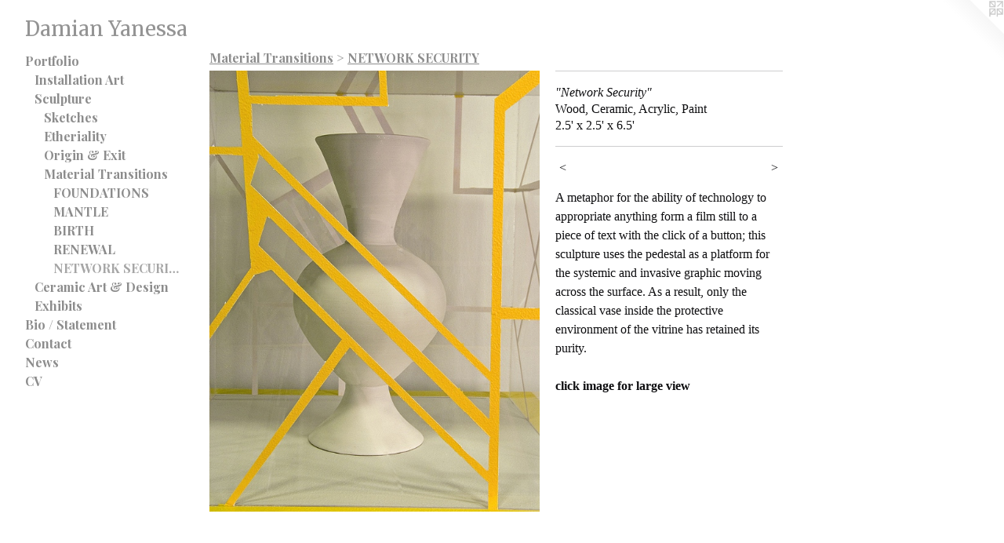

--- FILE ---
content_type: text/html;charset=utf-8
request_url: https://damianyanessa.com/artwork/1749152-%22Network%20Security%22.html
body_size: 5642
content:
<!doctype html><html class="no-js a-image mobile-title-align--center has-mobile-menu-icon--left l-generic has-text-next-to-media p-artwork has-page-nav mobile-menu-align--center has-wall-text "><head><meta charset="utf-8" /><meta content="IE=edge" http-equiv="X-UA-Compatible" /><meta http-equiv="X-OPP-Site-Id" content="26335" /><meta http-equiv="X-OPP-Revision" content="454" /><meta http-equiv="X-OPP-Locke-Environment" content="production" /><meta http-equiv="X-OPP-Locke-Release" content="v0.0.141" /><title>Damian Yanessa</title><link rel="canonical" href="https://damianyanessa.com/artwork/1749152-%22Network%20Security%22.html" /><meta content="website" property="og:type" /><meta property="og:url" content="https://damianyanessa.com/artwork/1749152-%22Network%20Security%22.html" /><meta property="og:title" content="&quot;Network Security&quot;" /><meta content="width=device-width, initial-scale=1" name="viewport" /><link type="text/css" rel="stylesheet" href="//cdnjs.cloudflare.com/ajax/libs/normalize/3.0.2/normalize.min.css" /><link type="text/css" rel="stylesheet" media="only all" href="//maxcdn.bootstrapcdn.com/font-awesome/4.3.0/css/font-awesome.min.css" /><link type="text/css" rel="stylesheet" media="not all and (min-device-width: 600px) and (min-device-height: 600px)" href="/release/locke/production/v0.0.141/css/small.css" /><link type="text/css" rel="stylesheet" media="only all and (min-device-width: 600px) and (min-device-height: 600px)" href="/release/locke/production/v0.0.141/css/large-generic.css" /><link type="text/css" rel="stylesheet" media="not all and (min-device-width: 600px) and (min-device-height: 600px)" href="/r17674523640000000454/css/small-site.css" /><link type="text/css" rel="stylesheet" media="only all and (min-device-width: 600px) and (min-device-height: 600px)" href="/r17674523640000000454/css/large-site.css" /><link type="text/css" rel="stylesheet" media="only all and (min-device-width: 600px) and (min-device-height: 600px)" href="//fonts.googleapis.com/css?family=Merriweather" /><link type="text/css" rel="stylesheet" media="only all and (min-device-width: 600px) and (min-device-height: 600px)" href="//fonts.googleapis.com/css?family=Playfair+Display:700" /><link type="text/css" rel="stylesheet" media="not all and (min-device-width: 600px) and (min-device-height: 600px)" href="//fonts.googleapis.com/css?family=Playfair+Display:700&amp;text=MENUHomePrtfliB%20%2FSanCcwsV" /><link type="text/css" rel="stylesheet" media="not all and (min-device-width: 600px) and (min-device-height: 600px)" href="//fonts.googleapis.com/css?family=Merriweather&amp;text=Damin%20Yes" /><script>window.OPP = window.OPP || {};
OPP.modernMQ = 'only all';
OPP.smallMQ = 'not all and (min-device-width: 600px) and (min-device-height: 600px)';
OPP.largeMQ = 'only all and (min-device-width: 600px) and (min-device-height: 600px)';
OPP.downURI = '/x/3/3/5/26335/.down';
OPP.gracePeriodURI = '/x/3/3/5/26335/.grace_period';
OPP.imgL = function (img) {
  !window.lazySizes && img.onerror();
};
OPP.imgE = function (img) {
  img.onerror = img.onload = null;
  img.src = img.getAttribute('data-src');
  //img.srcset = img.getAttribute('data-srcset');
};</script><script src="/release/locke/production/v0.0.141/js/modernizr.js"></script><script src="/release/locke/production/v0.0.141/js/masonry.js"></script><script src="/release/locke/production/v0.0.141/js/respimage.js"></script><script src="/release/locke/production/v0.0.141/js/ls.aspectratio.js"></script><script src="/release/locke/production/v0.0.141/js/lazysizes.js"></script><script src="/release/locke/production/v0.0.141/js/large.js"></script><script src="/release/locke/production/v0.0.141/js/hammer.js"></script><script>if (!Modernizr.mq('only all')) { document.write('<link type="text/css" rel="stylesheet" href="/release/locke/production/v0.0.141/css/minimal.css">') }</script><meta name="google-site-verification" content="d-lipnDlyy2UATZk3DFHYYMSTw8ivTideEnSiG8B_jM" /><style>.media-max-width {
  display: block;
}

@media (min-height: 923px) {

  .media-max-width {
    max-width: 540.0px;
  }

}

@media (max-height: 923px) {

  .media-max-width {
    max-width: 58.5vh;
  }

}</style><script>(function(i,s,o,g,r,a,m){i['GoogleAnalyticsObject']=r;i[r]=i[r]||function(){
(i[r].q=i[r].q||[]).push(arguments)},i[r].l=1*new Date();a=s.createElement(o),
m=s.getElementsByTagName(o)[0];a.async=1;a.src=g;m.parentNode.insertBefore(a,m)
})(window,document,'script','//www.google-analytics.com/analytics.js','ga');
ga('create', 'UA-20918950-1', 'auto');
ga('send', 'pageview');</script></head><body><a class=" logo hidden--small" href="http://otherpeoplespixels.com/ref/damianyanessa.com" title="Website by OtherPeoplesPixels" target="_blank"></a><header id="header"><a class=" site-title" href="/home.html"><span class=" site-title-text u-break-word">Damian Yanessa</span><div class=" site-title-media"></div></a><a id="mobile-menu-icon" class="mobile-menu-icon hidden--no-js hidden--large"><svg viewBox="0 0 21 17" width="21" height="17" fill="currentColor"><rect x="0" y="0" width="21" height="3" rx="0"></rect><rect x="0" y="7" width="21" height="3" rx="0"></rect><rect x="0" y="14" width="21" height="3" rx="0"></rect></svg></a></header><nav class=" hidden--large"><ul class=" site-nav"><li class="nav-item nav-home "><a class="nav-link " href="/home.html">Home</a></li><li class="nav-item expanded nav-museum "><a class="nav-link " href="/section/206006.html">Portfolio</a><ul><li class="nav-item expanded nav-museum "><a class="nav-link " href="/section/206026-Installation%20Art.html">Installation Art</a><ul><li class="nav-item nav-museum "><a class="nav-link " href="/section/545887-Cube%20Series.html">Cube Series</a><ul><li class="nav-gallery nav-item "><a class="nav-link " href="/section/206881-CUBE%20I.html">CUBE I</a></li><li class="nav-gallery nav-item "><a class="nav-link " href="/section/206883-CUBE%20II.html">CUBE II</a></li><li class="nav-gallery nav-item "><a class="nav-link " href="/section/242504-CUBE%20III.html">CUBE III</a></li></ul></li><li class="nav-item nav-museum "><a class="nav-link " href="/section/545888-Textualterity.html">Textualterity</a><ul><li class="nav-gallery nav-item "><a class="nav-link " href="/section/206147-INDIVIDUAL.html">INDIVIDUAL</a></li><li class="nav-gallery nav-item "><a class="nav-link " href="/section/206284-MASS%20PRODUCTION.html">MASS PRODUCTION</a></li><li class="nav-gallery nav-item "><a class="nav-link " href="/section/206192-CORRIDOR.html">CORRIDOR</a></li><li class="nav-gallery nav-item "><a class="nav-link " href="/section/206406-POPULACE.html">POPULACE</a></li><li class="nav-gallery nav-item "><a class="nav-link " href="/section/206290-PUSH%20%26%20PULL.html">PUSH &amp; PULL</a></li></ul></li><li class="nav-item nav-museum "><a class="nav-link " href="/section/545893-Tactile%20Experience.html">Tactile Experience</a><ul><li class="nav-gallery nav-item "><a class="nav-link " href="/section/206078-RAW%20MATERIAL.html">RAW MATERIAL</a></li><li class="nav-gallery nav-item "><a class="nav-link " href="/section/206285-SURFACE.html">SURFACE</a></li><li class="nav-gallery nav-item "><a class="nav-link " href="/section/206310-IMPRINT.html">IMPRINT</a></li></ul></li><li class="nav-item nav-museum "><a class="nav-link " href="/section/545894-Patterns.html">Patterns</a><ul><li class="nav-gallery nav-item "><a class="nav-link " href="/section/206208-DISSOLVE.html">DISSOLVE</a></li><li class="nav-gallery nav-item "><a class="nav-link " href="/section/207545-STORE%20FRONT.html">STORE FRONT</a></li></ul></li><li class="nav-item nav-museum "><a class="nav-link " href="/section/545895-Light%20%26%20Reflection.html">Light &amp; Reflection</a><ul><li class="nav-gallery nav-item "><a class="nav-link " href="/section/206340-WHEEL.html">WHEEL</a></li><li class="nav-gallery nav-item "><a class="nav-link " href="/section/206390-VIRTUAL%20SPACE.html">VIRTUAL SPACE</a></li><li class="nav-gallery nav-item "><a class="nav-link " href="/section/208070-SUN%20REFLECTOR.html">SUN REFLECTOR</a></li><li class="nav-gallery nav-item "><a class="nav-link " href="/section/242496-STONEWALL.html">STONEWALL</a></li></ul></li></ul></li><li class="nav-item expanded nav-museum "><a class="nav-link " href="/section/206027-Sculpture.html">Sculpture</a><ul><li class="nav-item expanded nav-museum "><a class="nav-link " href="/section/545889-Sketches.html">Sketches</a><ul><li class="nav-gallery nav-item "><a class="nav-link " href="/section/206308-SERVING%20TRAY.html">SERVING TRAY</a></li><li class="nav-gallery nav-item "><a class="nav-link " href="/artwork/1748051-%22Wrapped%20Bottles%22.html">WRAPPED BOTTLES</a></li><li class="nav-gallery nav-item "><a class="nav-link " href="/section/206071-CD%20CASE.html">CD CASE</a></li><li class="nav-gallery nav-item "><a class="nav-link " href="/section/206215-OPEN%20BOOK.html">OPEN BOOK</a></li><li class="nav-gallery nav-item "><a class="nav-link " href="/section/258733-ADRIFT.html">ADRIFT</a></li><li class="nav-gallery nav-item "><a class="nav-link " href="/section/298461-HEAVY.html">HEAVY</a></li><li class="nav-gallery nav-item "><a class="nav-link " href="/section/298628-TENSION.html">TENSION</a></li><li class="nav-gallery nav-item "><a class="nav-link " href="/section/206347-TIME.html">TIME</a></li><li class="nav-gallery nav-item "><a class="nav-link " href="/section/247451-VEIL.html">VEIL</a></li><li class="nav-gallery nav-item "><a class="nav-link " href="/section/208078-BLACK%20BALL.html">BLACK BALL</a></li><li class="nav-gallery nav-item "><a class="nav-link " href="/section/208077-MAP.html">MAP</a></li><li class="nav-gallery nav-item "><a class="nav-link " href="/section/247452-LAMP.html">LAMP</a></li></ul></li><li class="nav-item expanded nav-museum "><a class="nav-link " href="/section/545890-Etheriality.html">Etheriality</a><ul><li class="nav-gallery nav-item "><a class="nav-link " href="/section/206403-SPHERE.html">SPHERE</a></li><li class="nav-gallery nav-item "><a class="nav-link " href="/section/206302-CONVERGENCE.html">CONVERGENCE</a></li><li class="nav-gallery nav-item "><a class="nav-link " href="/section/206397-EXPANSE.html">EXPANSE</a></li><li class="nav-gallery nav-item "><a class="nav-link " href="/section/206142-TOTEMIC.html">TOTEMIC</a></li></ul></li><li class="nav-item expanded nav-museum "><a class="nav-link " href="/section/545891-Origin%20%26%20Exit.html">Origin &amp; Exit</a><ul><li class="nav-gallery nav-item "><a class="nav-link " href="/section/206196-DRIFT.html">DRIFT</a></li><li class="nav-gallery nav-item "><a class="nav-link " href="/section/206133-THE%20GAZE.html">THE GAZE</a></li><li class="nav-gallery nav-item "><a class="nav-link " href="/section/206320-EXIT.html">EXIT</a></li><li class="nav-gallery nav-item "><a class="nav-link " href="/section/206286-MOUNTAIN.html">MOUNTAIN</a></li></ul></li><li class="nav-item expanded nav-museum "><a class="nav-link " href="/section/545892-Material%20Transitions.html">Material Transitions</a><ul><li class="nav-gallery nav-item expanded "><a class="nav-link " href="/section/219799-FOUNDATIONS.html">FOUNDATIONS</a></li><li class="nav-gallery nav-item expanded "><a class="nav-link " href="/section/206070-MANTLE.html">MANTLE</a></li><li class="nav-gallery nav-item expanded "><a class="nav-link " href="/section/206346-BIRTH.html">BIRTH</a></li><li class="nav-gallery nav-item expanded "><a class="nav-link " href="/section/206221-RENEWAL.html">RENEWAL</a></li><li class="nav-gallery nav-item expanded "><a class="selected nav-link " href="/section/206220-NETWORK%20SECURITY.html">NETWORK SECURITY</a></li></ul></li></ul></li><li class="nav-item expanded nav-museum "><a class="nav-link " href="/section/206028-Ceramic%20Art%20%26%20Design.html">Ceramic Art &amp; Design</a><ul><li class="nav-gallery nav-item "><a class="nav-link " href="/section/206038-VESSELS.html">VESSELS</a></li><li class="nav-gallery nav-item "><a class="nav-link " href="/section/206037-CLASSICISM.html">CLASSICISM</a></li><li class="nav-item nav-museum "><a class="nav-link " href="/section/206036-SCULPTURE.html">SCULPTURE</a><ul><li class="nav-gallery nav-item "><a class="nav-link " href="/section/206033-PICASSO%27S%20INSTRUMENT.html">PICASSO'S INSTRUMENT</a></li><li class="nav-gallery nav-item "><a class="nav-link " href="/section/206032-NAVIGATOR.html">NAVIGATOR</a></li><li class="nav-gallery nav-item "><a class="nav-link " href="/section/206034-SHIFTING%20CYLINDER.html">SHIFTING CYLINDER</a></li><li class="nav-gallery nav-item "><a class="nav-link " href="/section/206058-THE%20QUEEN.html">THE QUEEN</a></li><li class="nav-gallery nav-item "><a class="nav-link " href="/section/206059-ANTENNA.html">ANTENNA</a></li><li class="nav-gallery nav-item "><a class="nav-link " href="/section/206060-WEATHER%20STATION.html">WEATHER STATION</a></li><li class="nav-gallery nav-item "><a class="nav-link " href="/section/206062-PIPELINE.html">PIPELINE</a></li><li class="nav-gallery nav-item "><a class="nav-link " href="/section/206063-NETWORK.html">NETWORK</a></li><li class="nav-gallery nav-item "><a class="nav-link " href="/section/208074-TOWER.html">TOWER</a></li><li class="nav-gallery nav-item "><a class="nav-link " href="/section/206064-CASCADE.html">CASCADE</a></li><li class="nav-gallery nav-item "><a class="nav-link " href="/section/206067-CAVERN.html">CAVERN</a></li><li class="nav-gallery nav-item "><a class="nav-link " href="/section/206068-REVOLVE.html">REVOLVE</a></li></ul></li><li class="nav-gallery nav-item "><a class="nav-link " href="/section/207719-BRICK%20PROJECT.html">BRICK PROJECT</a></li></ul></li><li class="nav-item expanded nav-museum "><a class="nav-link " href="/section/208320-Exhibits.html">Exhibits</a><ul><li class="nav-item nav-museum "><a class="nav-link " href="/section/291805-Platforms%5f%5f%5f%5f%5f%5f%5f%5f%5f%5f%5f%5f%5f%5f%5f%5f%5f%5f%5f%5f%5f%5f%5f%5f%5f%5f%5f%5f%5f%5f%5f%5f%5f%5f2012.html">Platforms
__________________________________
2012</a><ul><li class="nav-gallery nav-item "><a class="nav-link " href="/section/329779-Platforms%20Catalog.html">Platforms Catalog</a></li><li class="nav-gallery nav-item "><a class="nav-link " href="/section/2918050000000.html">More Platforms
__________________________________
2012</a></li></ul></li><li class="nav-item nav-museum "><a class="nav-link " href="/section/208458-Catagenesis%5f%5f%5f%5f%5f%5f%5f%5f%5f%5f%5f%5f%5f%5f%5f%5f%5f%5f%5f%5f%5f%5f%5f%5f%5f%5f%5f%5f%5f%5f%5f%5f%5f%5f2012.html">Catagenesis
__________________________________
2012</a><ul><li class="nav-gallery nav-item "><a class="nav-link " href="/section/328640-Catagenesis%20Catalog.html">Catagenesis Catalog</a></li><li class="nav-gallery nav-item "><a class="nav-link " href="/section/2084580000000.html">More Catagenesis
__________________________________
2012</a></li></ul></li><li class="nav-gallery nav-item "><a class="nav-link " href="/section/312981-Art%20in%20Motion%5f%5f%5f%5f%5f%5f%5f%5f%5f%5f%5f%5f%5f%5f%5f%5f%5f%5f%5f%5f%5f%5f%5f%5f%5f%5f%5f%5f%5f%5f%5f%5f%5f%5f2012.html">Art in Motion
__________________________________
2012</a></li><li class="nav-item nav-museum "><a class="nav-link " href="/section/247509-Shifting%20Ground%5f%5f%5f%5f%5f%5f%5f%5f%5f%5f%5f%5f%5f%5f%5f%5f%5f%5f%5f%5f%5f%5f%5f%5f%5f%5f%5f%5f%5f%5f%5f%5f%5f%5f2012.html">Shifting Ground
__________________________________
2012</a><ul><li class="nav-gallery nav-item "><a class="nav-link " href="/section/328648-Press%20Release%3a.html">Press Release:</a></li><li class="nav-gallery nav-item "><a class="nav-link " href="/section/2475090000000.html">More Shifting Ground
__________________________________
2012</a></li></ul></li><li class="nav-gallery nav-item "><a class="nav-link " href="/section/208328-Art%20and%20Nature%3a%20Reflections%20on%20the%20Sublime%5f%5f%5f%5f%5f%5f%5f%5f%5f%5f%5f%5f%5f%5f%5f%5f%5f%5f%5f%5f%5f%5f%5f%5f%5f%5f%5f%5f%5f%5f%5f%5f%5f%5f2011.html">Art and Nature: Reflections on the Sublime
__________________________________
2011</a></li><li class="nav-gallery nav-item "><a class="nav-link " href="/section/247507-By%20the%20Numbers%5f%5f%5f%5f%5f%5f%5f%5f%5f%5f%5f%5f%5f%5f%5f%5f%5f%5f%5f%5f%5f%5f%5f%5f%5f%5f%5f%5f%5f%5f%5f%5f%5f%5f2011.html">By the Numbers
__________________________________
2011</a></li><li class="nav-gallery nav-item "><a class="nav-link " href="/section/242370-SuperSize%3a%20Bigger%20is%20Better%3f%5f%5f%5f%5f%5f%5f%5f%5f%5f%5f%5f%5f%5f%5f%5f%5f%5f%5f%5f%5f%5f%5f%5f%5f%5f2011.html">SuperSize: Bigger is Better?
_________________________
2011</a></li><li class="nav-gallery nav-item "><a class="nav-link " href="/section/229235-Borrowed%20from%20Reality%5f%5f%5f%5f%5f%5f%5f%5f%5f%5f%5f%5f%5f%5f%5f%5f%5f%5f%5f%5f%5f2011.html">Borrowed from Reality
_____________________
2011</a></li><li class="nav-gallery nav-item "><a class="nav-link " href="/section/208435-Dimensions%3a%20Tallahassee%20International%5f%5f%5f%5f%5f%5f%5f%5f%5f%5f%5f%5f%5f%5f%5f%5f%5f%5f%5f%5f%5f%5f%5f%5f%5f%5f%5f%5f%5f%5f%5f%5f%5f%5f%5f%5f2010.html">Dimensions: Tallahassee International
____________________________________
2010</a></li><li class="nav-gallery nav-item "><a class="nav-link " href="/section/208444-Sensory%20Overload%5f%5f%5f%5f%5f%5f%5f%5f%5f%5f%5f%5f%5f%5f%5f%5f%5f%5f%5f%5f%5f%5f%5f%5f%5f%5f%5f%5f%5f%5f%5f%5f%5f%5f%5f%5f2010.html">Sensory Overload
____________________________________
2010</a></li><li class="nav-gallery nav-item "><a class="nav-link " href="/section/208438-Abstract%20Realities%5f%5f%5f%5f%5f%5f%5f%5f%5f%5f%5f%5f%5f%5f%5f%5f%5f%5f%5f%5f%5f%5f%5f%5f%5f%5f%5f%5f%5f%5f%5f%5f%5f%5f%5f%5f2010.html">Abstract Realities
____________________________________
2010</a></li><li class="nav-gallery nav-item "><a class="nav-link " href="/section/208338-G40%5f%5f%5f%5f%5f%5f%5f%5f%5f%5f%5f%5f%5f%5f%5f%5f%5f%5f%5f%5f%5f%5f%5f%5f%5f%5f%5f%5f%5f%5f%5f%5f%5f%5f%5f%5f2010.html">G40
____________________________________
2010</a></li><li class="nav-gallery nav-item "><a class="nav-link " href="/section/208457-Conduit%5f%5f%5f%5f%5f%5f%5f%5f%5f%5f%5f%5f%5f%5f%5f%5f%5f%5f%5f%5f%5f%5f%5f%5f%5f%5f%5f%5f%5f%5f%5f%5f%5f%5f%5f%5f2009.html">Conduit
____________________________________
2009</a></li><li class="nav-gallery nav-item "><a class="nav-link " href="/artwork/1768497-Reconcilliation%5f%5f%5f%5f%5f%5f%5f%5f%5f%5f%5f%5f%5f%5f%5f%5f%5f%5f%5f%5f%5f%5f%5f%5f%5f%5f%5f%5f%5f%5f%5f%5f%5f%5f%5f%5f.html">Reconcilliation
____________________________________
2009</a></li><li class="nav-gallery nav-item "><a class="nav-link " href="/section/208772-Inlight%20Richmond%5f%5f%5f%5f%5f%5f%5f%5f%5f%5f%5f%5f%5f%5f%5f%5f%5f%5f%5f%5f%5f%5f%5f%5f%5f%5f%5f%5f%5f%5f%5f%5f%5f%5f%5f%5f2008.html">Inlight Richmond
____________________________________
2008</a></li><li class="nav-gallery nav-item "><a class="nav-link " href="/section/208777-The%20Five%20Senses%5f%5f%5f%5f%5f%5f%5f%5f%5f%5f%5f%5f%5f%5f%5f%5f%5f%5f%5f%5f%5f%5f%5f%5f%5f%5f%5f%5f%5f%5f%5f%5f%5f%5f%5f%5f2008.html">The Five Senses
____________________________________
2008</a></li><li class="nav-gallery nav-item "><a class="nav-link " href="/section/208776-LaGrange%20National%5f%5f%5f%5f%5f%5f%5f%5f%5f%5f%5f%5f%5f%5f%5f%5f%5f%5f%5f%5f%5f%5f%5f%5f%5f%5f%5f%5f%5f%5f%5f%5f%5f%5f%5f%5f2008.html">LaGrange National
____________________________________
2008</a></li><li class="nav-gallery nav-item "><a class="nav-link " href="/section/208773-Art%20on%20a%20Pedestal%5f%5f%5f%5f%5f%5f%5f%5f%5f%5f%5f%5f%5f%5f%5f%5f%5f%5f%5f%5f%5f%5f%5f%5f%5f%5f%5f%5f%5f%5f%5f%5f%5f%5f%5f%5f2008.html">Art on a Pedestal
____________________________________
2008</a></li><li class="nav-gallery nav-item "><a class="nav-link " href="/section/208778-Origins%5f%5f%5f%5f%5f%5f%5f%5f%5f%5f%5f%5f%5f%5f%5f%5f%5f%5f%5f%5f%5f%5f%5f%5f%5f%5f%5f%5f%5f%5f%5f%5f%5f%5f%5f%5f2008.html">Origins
____________________________________
2008</a></li><li class="nav-gallery nav-item "><a class="nav-link " href="/section/208779-Internal%20Illumination%5f%5f%5f%5f%5f%5f%5f%5f%5f%5f%5f%5f%5f%5f%5f%5f%5f%5f%5f%5f%5f%5f%5f%5f%5f%5f%5f%5f%5f%5f%5f%5f%5f%5f%5f%5f2008.html">Internal Illumination
____________________________________
2008</a></li><li class="nav-gallery nav-item "><a class="nav-link " href="/section/208855-Ethereality%5f%5f%5f%5f%5f%5f%5f%5f%5f%5f%5f%5f%5f%5f%5f%5f%5f%5f%5f%5f%5f%5f%5f%5f%5f%5f%5f%5f%5f%5f%5f%5f%5f%5f%5f%5f2007.html">Ethereality
____________________________________
2007</a></li></ul></li></ul></li><li class="nav-news nav-item "><a class="nav-link " href="/news.html">Bio / Statement</a></li><li class="nav-item nav-contact "><a class="nav-link " href="/contact.html">Contact</a></li><li class="nav-links nav-item "><a class="nav-link " href="/links.html">News</a></li><li class="nav-pdf nav-item "><a target="_blank" class="nav-link " href="//img-cache.oppcdn.com/fixed/26335/resume.pdf">CV</a></li></ul></nav><div class=" content"><nav class=" hidden--small" id="nav"><header><a class=" site-title" href="/home.html"><span class=" site-title-text u-break-word">Damian Yanessa</span><div class=" site-title-media"></div></a></header><ul class=" site-nav"><li class="nav-item nav-home "><a class="nav-link " href="/home.html">Home</a></li><li class="nav-item expanded nav-museum "><a class="nav-link " href="/section/206006.html">Portfolio</a><ul><li class="nav-item expanded nav-museum "><a class="nav-link " href="/section/206026-Installation%20Art.html">Installation Art</a><ul><li class="nav-item nav-museum "><a class="nav-link " href="/section/545887-Cube%20Series.html">Cube Series</a><ul><li class="nav-gallery nav-item "><a class="nav-link " href="/section/206881-CUBE%20I.html">CUBE I</a></li><li class="nav-gallery nav-item "><a class="nav-link " href="/section/206883-CUBE%20II.html">CUBE II</a></li><li class="nav-gallery nav-item "><a class="nav-link " href="/section/242504-CUBE%20III.html">CUBE III</a></li></ul></li><li class="nav-item nav-museum "><a class="nav-link " href="/section/545888-Textualterity.html">Textualterity</a><ul><li class="nav-gallery nav-item "><a class="nav-link " href="/section/206147-INDIVIDUAL.html">INDIVIDUAL</a></li><li class="nav-gallery nav-item "><a class="nav-link " href="/section/206284-MASS%20PRODUCTION.html">MASS PRODUCTION</a></li><li class="nav-gallery nav-item "><a class="nav-link " href="/section/206192-CORRIDOR.html">CORRIDOR</a></li><li class="nav-gallery nav-item "><a class="nav-link " href="/section/206406-POPULACE.html">POPULACE</a></li><li class="nav-gallery nav-item "><a class="nav-link " href="/section/206290-PUSH%20%26%20PULL.html">PUSH &amp; PULL</a></li></ul></li><li class="nav-item nav-museum "><a class="nav-link " href="/section/545893-Tactile%20Experience.html">Tactile Experience</a><ul><li class="nav-gallery nav-item "><a class="nav-link " href="/section/206078-RAW%20MATERIAL.html">RAW MATERIAL</a></li><li class="nav-gallery nav-item "><a class="nav-link " href="/section/206285-SURFACE.html">SURFACE</a></li><li class="nav-gallery nav-item "><a class="nav-link " href="/section/206310-IMPRINT.html">IMPRINT</a></li></ul></li><li class="nav-item nav-museum "><a class="nav-link " href="/section/545894-Patterns.html">Patterns</a><ul><li class="nav-gallery nav-item "><a class="nav-link " href="/section/206208-DISSOLVE.html">DISSOLVE</a></li><li class="nav-gallery nav-item "><a class="nav-link " href="/section/207545-STORE%20FRONT.html">STORE FRONT</a></li></ul></li><li class="nav-item nav-museum "><a class="nav-link " href="/section/545895-Light%20%26%20Reflection.html">Light &amp; Reflection</a><ul><li class="nav-gallery nav-item "><a class="nav-link " href="/section/206340-WHEEL.html">WHEEL</a></li><li class="nav-gallery nav-item "><a class="nav-link " href="/section/206390-VIRTUAL%20SPACE.html">VIRTUAL SPACE</a></li><li class="nav-gallery nav-item "><a class="nav-link " href="/section/208070-SUN%20REFLECTOR.html">SUN REFLECTOR</a></li><li class="nav-gallery nav-item "><a class="nav-link " href="/section/242496-STONEWALL.html">STONEWALL</a></li></ul></li></ul></li><li class="nav-item expanded nav-museum "><a class="nav-link " href="/section/206027-Sculpture.html">Sculpture</a><ul><li class="nav-item expanded nav-museum "><a class="nav-link " href="/section/545889-Sketches.html">Sketches</a><ul><li class="nav-gallery nav-item "><a class="nav-link " href="/section/206308-SERVING%20TRAY.html">SERVING TRAY</a></li><li class="nav-gallery nav-item "><a class="nav-link " href="/artwork/1748051-%22Wrapped%20Bottles%22.html">WRAPPED BOTTLES</a></li><li class="nav-gallery nav-item "><a class="nav-link " href="/section/206071-CD%20CASE.html">CD CASE</a></li><li class="nav-gallery nav-item "><a class="nav-link " href="/section/206215-OPEN%20BOOK.html">OPEN BOOK</a></li><li class="nav-gallery nav-item "><a class="nav-link " href="/section/258733-ADRIFT.html">ADRIFT</a></li><li class="nav-gallery nav-item "><a class="nav-link " href="/section/298461-HEAVY.html">HEAVY</a></li><li class="nav-gallery nav-item "><a class="nav-link " href="/section/298628-TENSION.html">TENSION</a></li><li class="nav-gallery nav-item "><a class="nav-link " href="/section/206347-TIME.html">TIME</a></li><li class="nav-gallery nav-item "><a class="nav-link " href="/section/247451-VEIL.html">VEIL</a></li><li class="nav-gallery nav-item "><a class="nav-link " href="/section/208078-BLACK%20BALL.html">BLACK BALL</a></li><li class="nav-gallery nav-item "><a class="nav-link " href="/section/208077-MAP.html">MAP</a></li><li class="nav-gallery nav-item "><a class="nav-link " href="/section/247452-LAMP.html">LAMP</a></li></ul></li><li class="nav-item expanded nav-museum "><a class="nav-link " href="/section/545890-Etheriality.html">Etheriality</a><ul><li class="nav-gallery nav-item "><a class="nav-link " href="/section/206403-SPHERE.html">SPHERE</a></li><li class="nav-gallery nav-item "><a class="nav-link " href="/section/206302-CONVERGENCE.html">CONVERGENCE</a></li><li class="nav-gallery nav-item "><a class="nav-link " href="/section/206397-EXPANSE.html">EXPANSE</a></li><li class="nav-gallery nav-item "><a class="nav-link " href="/section/206142-TOTEMIC.html">TOTEMIC</a></li></ul></li><li class="nav-item expanded nav-museum "><a class="nav-link " href="/section/545891-Origin%20%26%20Exit.html">Origin &amp; Exit</a><ul><li class="nav-gallery nav-item "><a class="nav-link " href="/section/206196-DRIFT.html">DRIFT</a></li><li class="nav-gallery nav-item "><a class="nav-link " href="/section/206133-THE%20GAZE.html">THE GAZE</a></li><li class="nav-gallery nav-item "><a class="nav-link " href="/section/206320-EXIT.html">EXIT</a></li><li class="nav-gallery nav-item "><a class="nav-link " href="/section/206286-MOUNTAIN.html">MOUNTAIN</a></li></ul></li><li class="nav-item expanded nav-museum "><a class="nav-link " href="/section/545892-Material%20Transitions.html">Material Transitions</a><ul><li class="nav-gallery nav-item expanded "><a class="nav-link " href="/section/219799-FOUNDATIONS.html">FOUNDATIONS</a></li><li class="nav-gallery nav-item expanded "><a class="nav-link " href="/section/206070-MANTLE.html">MANTLE</a></li><li class="nav-gallery nav-item expanded "><a class="nav-link " href="/section/206346-BIRTH.html">BIRTH</a></li><li class="nav-gallery nav-item expanded "><a class="nav-link " href="/section/206221-RENEWAL.html">RENEWAL</a></li><li class="nav-gallery nav-item expanded "><a class="selected nav-link " href="/section/206220-NETWORK%20SECURITY.html">NETWORK SECURITY</a></li></ul></li></ul></li><li class="nav-item expanded nav-museum "><a class="nav-link " href="/section/206028-Ceramic%20Art%20%26%20Design.html">Ceramic Art &amp; Design</a><ul><li class="nav-gallery nav-item "><a class="nav-link " href="/section/206038-VESSELS.html">VESSELS</a></li><li class="nav-gallery nav-item "><a class="nav-link " href="/section/206037-CLASSICISM.html">CLASSICISM</a></li><li class="nav-item nav-museum "><a class="nav-link " href="/section/206036-SCULPTURE.html">SCULPTURE</a><ul><li class="nav-gallery nav-item "><a class="nav-link " href="/section/206033-PICASSO%27S%20INSTRUMENT.html">PICASSO'S INSTRUMENT</a></li><li class="nav-gallery nav-item "><a class="nav-link " href="/section/206032-NAVIGATOR.html">NAVIGATOR</a></li><li class="nav-gallery nav-item "><a class="nav-link " href="/section/206034-SHIFTING%20CYLINDER.html">SHIFTING CYLINDER</a></li><li class="nav-gallery nav-item "><a class="nav-link " href="/section/206058-THE%20QUEEN.html">THE QUEEN</a></li><li class="nav-gallery nav-item "><a class="nav-link " href="/section/206059-ANTENNA.html">ANTENNA</a></li><li class="nav-gallery nav-item "><a class="nav-link " href="/section/206060-WEATHER%20STATION.html">WEATHER STATION</a></li><li class="nav-gallery nav-item "><a class="nav-link " href="/section/206062-PIPELINE.html">PIPELINE</a></li><li class="nav-gallery nav-item "><a class="nav-link " href="/section/206063-NETWORK.html">NETWORK</a></li><li class="nav-gallery nav-item "><a class="nav-link " href="/section/208074-TOWER.html">TOWER</a></li><li class="nav-gallery nav-item "><a class="nav-link " href="/section/206064-CASCADE.html">CASCADE</a></li><li class="nav-gallery nav-item "><a class="nav-link " href="/section/206067-CAVERN.html">CAVERN</a></li><li class="nav-gallery nav-item "><a class="nav-link " href="/section/206068-REVOLVE.html">REVOLVE</a></li></ul></li><li class="nav-gallery nav-item "><a class="nav-link " href="/section/207719-BRICK%20PROJECT.html">BRICK PROJECT</a></li></ul></li><li class="nav-item expanded nav-museum "><a class="nav-link " href="/section/208320-Exhibits.html">Exhibits</a><ul><li class="nav-item nav-museum "><a class="nav-link " href="/section/291805-Platforms%5f%5f%5f%5f%5f%5f%5f%5f%5f%5f%5f%5f%5f%5f%5f%5f%5f%5f%5f%5f%5f%5f%5f%5f%5f%5f%5f%5f%5f%5f%5f%5f%5f%5f2012.html">Platforms
__________________________________
2012</a><ul><li class="nav-gallery nav-item "><a class="nav-link " href="/section/329779-Platforms%20Catalog.html">Platforms Catalog</a></li><li class="nav-gallery nav-item "><a class="nav-link " href="/section/2918050000000.html">More Platforms
__________________________________
2012</a></li></ul></li><li class="nav-item nav-museum "><a class="nav-link " href="/section/208458-Catagenesis%5f%5f%5f%5f%5f%5f%5f%5f%5f%5f%5f%5f%5f%5f%5f%5f%5f%5f%5f%5f%5f%5f%5f%5f%5f%5f%5f%5f%5f%5f%5f%5f%5f%5f2012.html">Catagenesis
__________________________________
2012</a><ul><li class="nav-gallery nav-item "><a class="nav-link " href="/section/328640-Catagenesis%20Catalog.html">Catagenesis Catalog</a></li><li class="nav-gallery nav-item "><a class="nav-link " href="/section/2084580000000.html">More Catagenesis
__________________________________
2012</a></li></ul></li><li class="nav-gallery nav-item "><a class="nav-link " href="/section/312981-Art%20in%20Motion%5f%5f%5f%5f%5f%5f%5f%5f%5f%5f%5f%5f%5f%5f%5f%5f%5f%5f%5f%5f%5f%5f%5f%5f%5f%5f%5f%5f%5f%5f%5f%5f%5f%5f2012.html">Art in Motion
__________________________________
2012</a></li><li class="nav-item nav-museum "><a class="nav-link " href="/section/247509-Shifting%20Ground%5f%5f%5f%5f%5f%5f%5f%5f%5f%5f%5f%5f%5f%5f%5f%5f%5f%5f%5f%5f%5f%5f%5f%5f%5f%5f%5f%5f%5f%5f%5f%5f%5f%5f2012.html">Shifting Ground
__________________________________
2012</a><ul><li class="nav-gallery nav-item "><a class="nav-link " href="/section/328648-Press%20Release%3a.html">Press Release:</a></li><li class="nav-gallery nav-item "><a class="nav-link " href="/section/2475090000000.html">More Shifting Ground
__________________________________
2012</a></li></ul></li><li class="nav-gallery nav-item "><a class="nav-link " href="/section/208328-Art%20and%20Nature%3a%20Reflections%20on%20the%20Sublime%5f%5f%5f%5f%5f%5f%5f%5f%5f%5f%5f%5f%5f%5f%5f%5f%5f%5f%5f%5f%5f%5f%5f%5f%5f%5f%5f%5f%5f%5f%5f%5f%5f%5f2011.html">Art and Nature: Reflections on the Sublime
__________________________________
2011</a></li><li class="nav-gallery nav-item "><a class="nav-link " href="/section/247507-By%20the%20Numbers%5f%5f%5f%5f%5f%5f%5f%5f%5f%5f%5f%5f%5f%5f%5f%5f%5f%5f%5f%5f%5f%5f%5f%5f%5f%5f%5f%5f%5f%5f%5f%5f%5f%5f2011.html">By the Numbers
__________________________________
2011</a></li><li class="nav-gallery nav-item "><a class="nav-link " href="/section/242370-SuperSize%3a%20Bigger%20is%20Better%3f%5f%5f%5f%5f%5f%5f%5f%5f%5f%5f%5f%5f%5f%5f%5f%5f%5f%5f%5f%5f%5f%5f%5f%5f%5f2011.html">SuperSize: Bigger is Better?
_________________________
2011</a></li><li class="nav-gallery nav-item "><a class="nav-link " href="/section/229235-Borrowed%20from%20Reality%5f%5f%5f%5f%5f%5f%5f%5f%5f%5f%5f%5f%5f%5f%5f%5f%5f%5f%5f%5f%5f2011.html">Borrowed from Reality
_____________________
2011</a></li><li class="nav-gallery nav-item "><a class="nav-link " href="/section/208435-Dimensions%3a%20Tallahassee%20International%5f%5f%5f%5f%5f%5f%5f%5f%5f%5f%5f%5f%5f%5f%5f%5f%5f%5f%5f%5f%5f%5f%5f%5f%5f%5f%5f%5f%5f%5f%5f%5f%5f%5f%5f%5f2010.html">Dimensions: Tallahassee International
____________________________________
2010</a></li><li class="nav-gallery nav-item "><a class="nav-link " href="/section/208444-Sensory%20Overload%5f%5f%5f%5f%5f%5f%5f%5f%5f%5f%5f%5f%5f%5f%5f%5f%5f%5f%5f%5f%5f%5f%5f%5f%5f%5f%5f%5f%5f%5f%5f%5f%5f%5f%5f%5f2010.html">Sensory Overload
____________________________________
2010</a></li><li class="nav-gallery nav-item "><a class="nav-link " href="/section/208438-Abstract%20Realities%5f%5f%5f%5f%5f%5f%5f%5f%5f%5f%5f%5f%5f%5f%5f%5f%5f%5f%5f%5f%5f%5f%5f%5f%5f%5f%5f%5f%5f%5f%5f%5f%5f%5f%5f%5f2010.html">Abstract Realities
____________________________________
2010</a></li><li class="nav-gallery nav-item "><a class="nav-link " href="/section/208338-G40%5f%5f%5f%5f%5f%5f%5f%5f%5f%5f%5f%5f%5f%5f%5f%5f%5f%5f%5f%5f%5f%5f%5f%5f%5f%5f%5f%5f%5f%5f%5f%5f%5f%5f%5f%5f2010.html">G40
____________________________________
2010</a></li><li class="nav-gallery nav-item "><a class="nav-link " href="/section/208457-Conduit%5f%5f%5f%5f%5f%5f%5f%5f%5f%5f%5f%5f%5f%5f%5f%5f%5f%5f%5f%5f%5f%5f%5f%5f%5f%5f%5f%5f%5f%5f%5f%5f%5f%5f%5f%5f2009.html">Conduit
____________________________________
2009</a></li><li class="nav-gallery nav-item "><a class="nav-link " href="/artwork/1768497-Reconcilliation%5f%5f%5f%5f%5f%5f%5f%5f%5f%5f%5f%5f%5f%5f%5f%5f%5f%5f%5f%5f%5f%5f%5f%5f%5f%5f%5f%5f%5f%5f%5f%5f%5f%5f%5f%5f.html">Reconcilliation
____________________________________
2009</a></li><li class="nav-gallery nav-item "><a class="nav-link " href="/section/208772-Inlight%20Richmond%5f%5f%5f%5f%5f%5f%5f%5f%5f%5f%5f%5f%5f%5f%5f%5f%5f%5f%5f%5f%5f%5f%5f%5f%5f%5f%5f%5f%5f%5f%5f%5f%5f%5f%5f%5f2008.html">Inlight Richmond
____________________________________
2008</a></li><li class="nav-gallery nav-item "><a class="nav-link " href="/section/208777-The%20Five%20Senses%5f%5f%5f%5f%5f%5f%5f%5f%5f%5f%5f%5f%5f%5f%5f%5f%5f%5f%5f%5f%5f%5f%5f%5f%5f%5f%5f%5f%5f%5f%5f%5f%5f%5f%5f%5f2008.html">The Five Senses
____________________________________
2008</a></li><li class="nav-gallery nav-item "><a class="nav-link " href="/section/208776-LaGrange%20National%5f%5f%5f%5f%5f%5f%5f%5f%5f%5f%5f%5f%5f%5f%5f%5f%5f%5f%5f%5f%5f%5f%5f%5f%5f%5f%5f%5f%5f%5f%5f%5f%5f%5f%5f%5f2008.html">LaGrange National
____________________________________
2008</a></li><li class="nav-gallery nav-item "><a class="nav-link " href="/section/208773-Art%20on%20a%20Pedestal%5f%5f%5f%5f%5f%5f%5f%5f%5f%5f%5f%5f%5f%5f%5f%5f%5f%5f%5f%5f%5f%5f%5f%5f%5f%5f%5f%5f%5f%5f%5f%5f%5f%5f%5f%5f2008.html">Art on a Pedestal
____________________________________
2008</a></li><li class="nav-gallery nav-item "><a class="nav-link " href="/section/208778-Origins%5f%5f%5f%5f%5f%5f%5f%5f%5f%5f%5f%5f%5f%5f%5f%5f%5f%5f%5f%5f%5f%5f%5f%5f%5f%5f%5f%5f%5f%5f%5f%5f%5f%5f%5f%5f2008.html">Origins
____________________________________
2008</a></li><li class="nav-gallery nav-item "><a class="nav-link " href="/section/208779-Internal%20Illumination%5f%5f%5f%5f%5f%5f%5f%5f%5f%5f%5f%5f%5f%5f%5f%5f%5f%5f%5f%5f%5f%5f%5f%5f%5f%5f%5f%5f%5f%5f%5f%5f%5f%5f%5f%5f2008.html">Internal Illumination
____________________________________
2008</a></li><li class="nav-gallery nav-item "><a class="nav-link " href="/section/208855-Ethereality%5f%5f%5f%5f%5f%5f%5f%5f%5f%5f%5f%5f%5f%5f%5f%5f%5f%5f%5f%5f%5f%5f%5f%5f%5f%5f%5f%5f%5f%5f%5f%5f%5f%5f%5f%5f2007.html">Ethereality
____________________________________
2007</a></li></ul></li></ul></li><li class="nav-news nav-item "><a class="nav-link " href="/news.html">Bio / Statement</a></li><li class="nav-item nav-contact "><a class="nav-link " href="/contact.html">Contact</a></li><li class="nav-links nav-item "><a class="nav-link " href="/links.html">News</a></li><li class="nav-pdf nav-item "><a target="_blank" class="nav-link " href="//img-cache.oppcdn.com/fixed/26335/resume.pdf">CV</a></li></ul><footer><div class=" copyright">© DAMIAN YANESSA</div><div class=" credit"><a href="http://otherpeoplespixels.com/ref/damianyanessa.com" target="_blank">Website by OtherPeoplesPixels</a></div></footer></nav><main id="main"><div class=" page clearfix media-max-width"><h1 class="parent-title title"><a class=" title-segment hidden--small" href="/section/545892-Material%20Transitions.html">Material Transitions</a><span class=" title-sep hidden--small"> &gt; </span><a class=" title-segment" href="/section/206220-NETWORK%20SECURITY.html">NETWORK SECURITY</a></h1><div class=" media-and-info"><div class=" page-media-wrapper media"><a class=" page-media" title="&quot;Network Security&quot;" href="/artwork/1749157-%22Network%20Security%22.html" id="media"><img data-aspectratio="540/720" class="u-img " alt="Network Security" src="//img-cache.oppcdn.com/fixed/26335/assets/mFmX0_SA0GytvzaB.jpg" srcset="//img-cache.oppcdn.com/img/v1.0/s:26335/t:QkxBTksrVEVYVCtIRVJF/p:12/g:tl/o:2.5/a:50/q:90/1400x720-mFmX0_SA0GytvzaB.jpg/540x720/663165747508805eb9bdca5b7c33c963.jpg 540w,
//img-cache.oppcdn.com/img/v1.0/s:26335/t:QkxBTksrVEVYVCtIRVJF/p:12/g:tl/o:2.5/a:50/q:90/984x588-mFmX0_SA0GytvzaB.jpg/441x588/384df45fa342098918710d5ed7885821.jpg 441w,
//img-cache.oppcdn.com/fixed/26335/assets/mFmX0_SA0GytvzaB.jpg 360w" sizes="(max-device-width: 599px) 100vw,
(max-device-height: 599px) 100vw,
(max-width: 360px) 360px,
(max-height: 480px) 360px,
(max-width: 441px) 441px,
(max-height: 588px) 441px,
540px" /></a><a class=" zoom-corner" style="display: none" id="zoom-corner"><span class=" zoom-icon fa fa-search-plus"></span></a><div class="share-buttons a2a_kit social-icons hidden--small" data-a2a-title="&quot;Network Security&quot;" data-a2a-url="https://damianyanessa.com/artwork/1749152-%22Network%20Security%22.html"></div></div><div class=" info border-color"><div class=" wall-text border-color"><div class=" wt-item wt-title">"Network Security"</div><div class=" wt-item wt-media">Wood, Ceramic, Acrylic, Paint</div><div class=" wt-item wt-dimensions">2.5' x 2.5' x 6.5'</div></div><div class=" page-nav hidden--small border-color clearfix"><a class=" prev" id="artwork-prev" href="/artwork/1749148-%22Network%20Security%22.html">&lt; <span class=" m-hover-show">previous</span></a> <a class=" next" id="artwork-next" href="/artwork/1749157-%22Network%20Security%22.html"><span class=" m-hover-show">next</span> &gt;</a></div></div></div><div class="description wordy t-multi-column u-columns-1 u-break-word border-color description-1 hr-before--small"><p>A metaphor for the ability of technology to appropriate anything form a film still to a piece of text with the click of a button; this sculpture uses the pedestal as a platform for the systemic and invasive graphic moving across the surface.  As a result, only the classical vase inside the protective environment of the vitrine has retained its purity.</p><p><b>click image for large view</b> <br clear="none" /></p></div><div class="share-buttons a2a_kit social-icons hidden--large" data-a2a-title="&quot;Network Security&quot;" data-a2a-url="https://damianyanessa.com/artwork/1749152-%22Network%20Security%22.html"></div></div></main></div><footer><div class=" copyright">© DAMIAN YANESSA</div><div class=" credit"><a href="http://otherpeoplespixels.com/ref/damianyanessa.com" target="_blank">Website by OtherPeoplesPixels</a></div></footer><div class=" modal zoom-modal" style="display: none" id="zoom-modal"><style>@media (min-aspect-ratio: 3/4) {

  .zoom-media {
    width: auto;
    max-height: 720px;
    height: 100%;
  }

}

@media (max-aspect-ratio: 3/4) {

  .zoom-media {
    height: auto;
    max-width: 540px;
    width: 100%;
  }

}
@supports (object-fit: contain) {
  img.zoom-media {
    object-fit: contain;
    width: 100%;
    height: 100%;
    max-width: 540px;
    max-height: 720px;
  }
}</style><div class=" zoom-media-wrapper"><img onerror="OPP.imgE(this);" onload="OPP.imgL(this);" data-src="//img-cache.oppcdn.com/fixed/26335/assets/mFmX0_SA0GytvzaB.jpg" data-srcset="//img-cache.oppcdn.com/img/v1.0/s:26335/t:QkxBTksrVEVYVCtIRVJF/p:12/g:tl/o:2.5/a:50/q:90/1400x720-mFmX0_SA0GytvzaB.jpg/540x720/663165747508805eb9bdca5b7c33c963.jpg 540w,
//img-cache.oppcdn.com/img/v1.0/s:26335/t:QkxBTksrVEVYVCtIRVJF/p:12/g:tl/o:2.5/a:50/q:90/984x588-mFmX0_SA0GytvzaB.jpg/441x588/384df45fa342098918710d5ed7885821.jpg 441w,
//img-cache.oppcdn.com/fixed/26335/assets/mFmX0_SA0GytvzaB.jpg 360w" data-sizes="(max-device-width: 599px) 100vw,
(max-device-height: 599px) 100vw,
(max-width: 360px) 360px,
(max-height: 480px) 360px,
(max-width: 441px) 441px,
(max-height: 588px) 441px,
540px" class="zoom-media lazyload hidden--no-js " alt="Network Security" /><noscript><img class="zoom-media " alt="Network Security" src="//img-cache.oppcdn.com/fixed/26335/assets/mFmX0_SA0GytvzaB.jpg" /></noscript></div></div><div class=" offline"></div><script src="/release/locke/production/v0.0.141/js/small.js"></script><script src="/release/locke/production/v0.0.141/js/artwork.js"></script><script>window.oppa=window.oppa||function(){(oppa.q=oppa.q||[]).push(arguments)};oppa('config','pathname','production/v0.0.141/26335');oppa('set','g','true');oppa('set','l','generic');oppa('set','p','artwork');oppa('set','a','image');oppa('rect','m','media','');oppa('send');</script><script async="" src="/release/locke/production/v0.0.141/js/analytics.js"></script><script src="https://otherpeoplespixels.com/static/enable-preview.js"></script></body></html>

--- FILE ---
content_type: text/plain
request_url: https://www.google-analytics.com/j/collect?v=1&_v=j102&a=2065045240&t=pageview&_s=1&dl=https%3A%2F%2Fdamianyanessa.com%2Fartwork%2F1749152-%2522Network%2520Security%2522.html&ul=en-us%40posix&dt=Damian%20Yanessa&sr=1280x720&vp=1280x720&_u=IEBAAEABAAAAACAAI~&jid=550804607&gjid=350007454&cid=1798479219.1769375433&tid=UA-20918950-1&_gid=1819329744.1769375433&_r=1&_slc=1&z=516097210
body_size: -451
content:
2,cG-MEXLPYX4E1